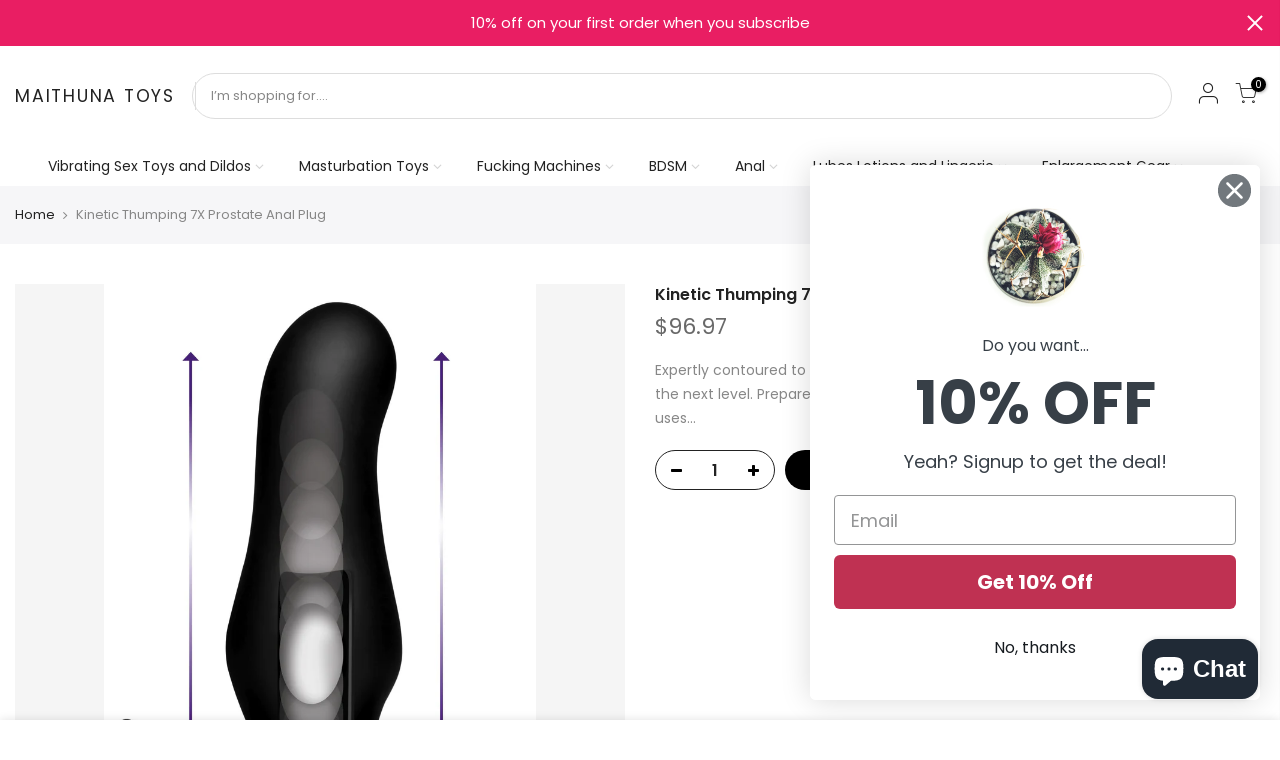

--- FILE ---
content_type: image/svg+xml
request_url: https://maithunatoys.com/cdn/shop/t/3/assets/lds-sw.svg?1945
body_size: -407
content:
<svg xmlns="http://www.w3.org/2000/svg" xmlns:xlink="http://www.w3.org/1999/xlink" viewBox="0 0 100 100" preserveAspectRatio="xMidYMid"><g transform="translate(25 50)"><circle cx="0" cy="0" r="7" fill="#545a6a" transform="scale(0.267844 0.267844)"><animateTransform attributeName="transform" type="scale" begin="-0.3333333333333333s" calcMode="spline" keySplines="0.3 0 0.7 1;0.3 0 0.7 1" values="0;1;0" keyTimes="0;0.5;1" dur="1s" repeatCount="indefinite"></animateTransform></circle></g><g transform="translate(50 50)"><circle cx="0" cy="0" r="7" fill="#d4d4db" transform="scale(0.00000184774 0.00000184774)"><animateTransform attributeName="transform" type="scale" begin="-0.16666666666666666s" calcMode="spline" keySplines="0.3 0 0.7 1;0.3 0 0.7 1" values="0;1;0" keyTimes="0;0.5;1" dur="1s" repeatCount="indefinite"></animateTransform></circle></g><g transform="translate(75 50)"><circle cx="0" cy="0" r="7" fill="#545a6a" transform="scale(0.269893 0.269893)"><animateTransform attributeName="transform" type="scale" begin="0s" calcMode="spline" keySplines="0.3 0 0.7 1;0.3 0 0.7 1" values="0;1;0" keyTimes="0;0.5;1" dur="1s" repeatCount="indefinite"></animateTransform></circle></g></svg>